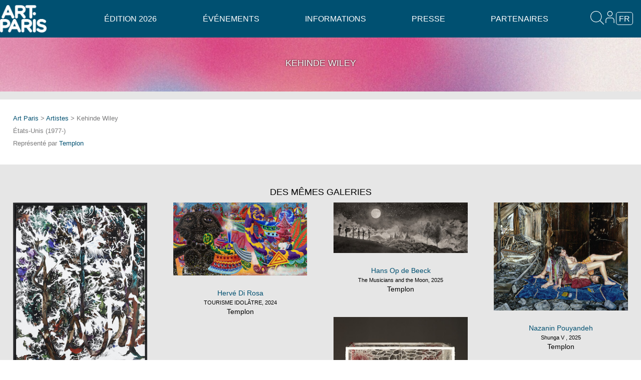

--- FILE ---
content_type: text/html; charset=UTF-8
request_url: https://artparis.fr/fr/artist/16327
body_size: 8041
content:

<!DOCTYPE html><html class="no-js" lang="en" >

<head>
	<meta charset="utf-8">
	 	 <title>Art Paris</title>
	<meta name="viewport" content="width=device-width, initial-scale=1.0">
	<meta name="description" content="Art Paris - Grand Palais > 9-12 avril 2026">
	<meta name="robots" content="index,follow,NOODP" />
		 	<link rel="icon" type="image/png" href="/static/images/favicon.artparis.png" />
	<link rel="shortcut icon" type="image/png" href="/static/images/favicon.artparis.png" />
	<meta name="viewport" content="width=device-width, user-scalable=no" />
	<meta property="og:description" content=""/>
<meta property="og:title" content="Kehinde Wiley -  Art Paris - Grand Palais &gt; 9-12 avril 2026 "/>
<meta property="og:site_name" content="Art Paris"/>
<meta property="og:url" content="http://artparis.fr/fr/artist/16327"/>
<meta property="og:type" content="article"/>
<meta property="description" content="Art Paris - Grand Palais &gt; 9-12 avril 2026"/>
<meta property="og:image" content="https://www.artparis.com/services/artwork/img?size=800&amp;media_key=GP99cb4a"/>
	
	<link href="/static/css//bundle_artparis.css?ver=4.1" media="all" rel="stylesheet" type="text/css" />		<script type="text/javascript">
    //<![CDATA[
    JSCLASS_PATH = '/static/js/ext/jsclass';
userlang = 'fr';
fair = 'artparis';
apCacheBust = '13.5';
AP = {
	Model : {},
	GalleristZone: {},
	URLs : {
		galleristIndex: '/fr/gallerist',
		lockApplication: '/fr/gallerist/lock',
		lockCatalog: '/fr/gallerist/lockcatalog',
		lockBadges: '/fr/gallerist/lockbadges'
	}
};    //]]>
</script>
<script type="text/javascript" src="/static/js/ext/jsclass/loader-browser.js?ver=13.5"></script>
<script type="text/javascript" src="/static/js/manifest.js?ver=13.5"></script>	<script type="text/javascript">
function whenJSClassLoaded() {
$(function() {
	new AP.Artistpage().init({
		layout_options : {
	loggedUser: '',
	loggedUserType: '',
	login_url: '/fr/user/login',
	logout_url: '/fr/user/logout',
	requested_page_needed_login: false,
	userspace_entrypoint_urls: {
		user: '/fr/admin/gallerist/index',
		gallerist: '/fr/gallerist',
		vip: '/fr/vip_access',
		friend: '/fr/friend_access',
		press: '/fr/images_presse'
	},
	url_after_login: '',
	newsletter_subscription_url: '/fr/newsletter/subscribe',
	enable_content_editor: false,
	search_widget: {
		$searchField: $('#globalsearchfield'),
		search_url: '/services/misc/globalsearch',
		unlimited_resultspage_url: '/fr/search_results',
		link_to_artworkImage_URLPattern: '/services/artwork/img?size=_size_&media_key=_media_key_',
		link_to_artwork_URLPattern: '/fr/artwork/_media_key_',
		link_to_artist_URLPattern: '/fr/artist/_id_',
		link_to_gallerist_URLPattern: '/fr/gallery/_id_'
	}
}
	});
});
}
JS.require('AP.NavigationParameters','AP.Artistpage', function() {
	whenJSClassLoaded();
	//sometimes things here ...
});
</script>
	
<!-- 	<link href="/static/css//bundle_artparis.css?ver=4.1" media="all" rel="stylesheet" type="text/css" />
<link href="/static/css/ext/ndk.css?v=7.9" media="all" rel="stylesheet" type="text/css" /> -->
	<link href="/static/css//bundle_artparis.css?ver=4.1" media="all" rel="stylesheet" type="text/css" />
<link href="/static/css/ext/ndk.css?v=7.9" media="all" rel="stylesheet" type="text/css" />
<link href="/static/css/ext/font-awesome.min.css" media="all" rel="stylesheet" type="text/css" />	
	<script type="text/javascript">userlang='fr'</script>
	
	<script>
	  (function(i,s,o,g,r,a,m){i['GoogleAnalyticsObject']=r;i[r]=i[r]||function(){
	  (i[r].q=i[r].q||[]).push(arguments)},i[r].l=1*new Date();a=s.createElement(o),
	  m=s.getElementsByTagName(o)[0];a.async=1;a.src=g;m.parentNode.insertBefore(a,m)
	  })(window,document,'script','//www.google-analytics.com/analytics.js','ga');

	  ga('create', 'UA-7006232-6', 'auto');//'artparis.fr');
	  ga('send', 'pageview');
	
	</script>

<script>
var sharing_name_global = "Art Paris - Grand Palais > 9-12 avril 2026 ";
var default_parallax_img = 'https://www.artparis.com/services/artwork/img?size=1600&media_key=EeLa758F';
</script>


</head>

<body class="artparis  lazy-fade-in0 ndk-lazy-effect0 hasBgVideo">
			<div class="modal-overlay">	</div>
	<div class="modal">
		<div class="modal-content">
			<div class="modal-title"></div>
			<a class="close-modal" title="Close"></a>
			<div class="slider mightyslider_modern_skin">
				<div class="frame">
					<div class="slide_element"></div>
				</div>
			</div>
		</div>
	</div>
	
	
	<!-- Container général -->
	<div class="container">
		<div class="mp-pusher" id="mp-pusher">
			<div id="header-section" class="clear clearfix">
				<div class="larger row header-row">
					<div class="top-logo">
						<a href="/fr"><img loading="lazy" class="footer-map" src="/static/images/header_logo.png?v=7.9"/></a>
						<div class="top-address">Grand Palais</div>
					</div>
					
					
<!-- Menu Horizontal -->
<nav id="mp-menu-h" class="mp-menu horizontal-menu" >
    <div class="mp-level">
        <ul class="mp-menu-ul-back">
            <!-- <li>
                <a id="small_apaf_logo" href="/fr">Accueil</a>
            </li> -->
            
            
                            <li class="icon icon-arrow-left has-subs">
                                        <a href="homepage">Édition 2026</a>
                                        
                    <div class="mp-level">
                        <!-- <h2 class="icon icon-display">Édition 2026</h2>
                        <a class="mp-back" href="#">Retour</a> -->
            <ul class="mp-menu-ul">                            <li><a href="/fr/edition" >Présentation</a></li>
                                        <li><a href="/fr/exhibitors" >Exposants</a></li>
                                        <li><a href="/fr/artists" >Artistes</a></li>
                                        <li><a href="/fr/artworks" >Œuvres</a></li>
                                        <li><a href="/fr/french_scene" >Babel - scène française</a></li>
                                        <li><a href="/fr/guest_of_honour" >La réparation</a></li>
                                        <li><a href="/fr/promises" >Promesses</a></li>
                                        <li><a href="/fr/soloshow" >Solo Show</a></li>
                                        <li><a href="/fr/french_design_art_edition" >French Design Art Edition</a></li>
                                        <li><a href="/fr/special_projects3" >Écoconception</a></li>
            </ul>                    </div>
                                    </li>
                            <li class="icon icon-arrow-left has-subs">
                                        <a href="#">Événements</a>
                                        
                    <div class="mp-level">
                        <!-- <h2 class="icon icon-display">Événements</h2>
                        <a class="mp-back" href="#">Retour</a> -->
            <ul class="mp-menu-ul">                            <li><a href="/fr/bnp_prize" >Prix BNP Paribas Banque Privée</a></li>
                                        <li><a href="/fr/her_art_prize" >Prix Her Art</a></li>
                                        <li><a href="/fr/paris_collections" >Fonds d'art contemporain - Paris Collections</a></li>
            </ul>                    </div>
                                    </li>
                            <li class="icon icon-arrow-left has-subs">
                                        <a href="#">Informations</a>
                                        
                    <div class="mp-level">
                        <!-- <h2 class="icon icon-display">Informations</h2>
                        <a class="mp-back" href="#">Retour</a> -->
            <ul class="mp-menu-ul">                            <li><a href="/fr/contact" >Contacts</a></li>
                                        <li><a href="/fr/access" >Accès</a></li>
                                        <li><a href="/fr/hotels" >Hôtels</a></li>
                                        <li><a href="/fr/travel" >Partenaires voyage</a></li>
            </ul>                    </div>
                                    </li>
                            <li class="icon icon-arrow-left has-subs">
                                        <a href="#">Presse</a>
                                        
                    <div class="mp-level">
                        <!-- <h2 class="icon icon-display">Presse</h2>
                        <a class="mp-back" href="#">Retour</a> -->
            <ul class="mp-menu-ul">                            <li><a href="/fr/press" >Espace presse</a></li>
                                        <li><a href="/fr/press_book" >Revue de presse</a></li>
            </ul>                    </div>
                                    </li>
                            <li class="icon icon-arrow-left has-subs">
                                        <a href="#">Partenaires</a>
                                        
                    <div class="mp-level">
                        <!-- <h2 class="icon icon-display">Partenaires</h2>
                        <a class="mp-back" href="#">Retour</a> -->
            <ul class="mp-menu-ul">                            <li><a href="/fr/become_partner" >Devenez partenaire</a></li>
                                        <li><a href="/fr/special_projects2" >BNP Paribas Banque Privée</a></li>
                                        <li><a href="/fr/official_partners" >Partenaires 2026</a></li>
                                        <li><a href="/fr/media_partners" >Partenaires médias 2026</a></li>
            </ul>                    </div>
                                    </li>
                        <!-- <li class="menu-newsletter-mob">
                            <div class="row collapse">
                                <div class="small-9 columns">
                                    <input type="text" class="false_email_subscribe_newsletter" data-placeholder="restez informés" data-alt-placeholder="Entrez votre email" placeholder="restez informés">
                                </div>
                                <div class="small-3 columns right">
                                        <span class="false_button_subscribe_newsletter postfix">OK</span>
                                </div>
                            </div>
                    </li> -->
                    </ul>
    </div>
</nav> 
<!-- /mp-menu -->										
					<div class="search-top">
						<i class="fa fa-search header-icon search_toggler"></i>
					</div>
					
					<div class="top-user">
						<span><a class="toggler-a" href="#"><i class="fa fa-user header-icon"></i></a></span>
						<div class="mp-level user-sub-menu">
							<ul class="mp-menu-ul">
								<li><a href="/fr/authentication">Espace exposant</a>
								<li><a href="/fr/vip_access" >Espace VIP</a>
								<li><a href="/fr/invitation/display/0/0">Espace invité</a>
							</ul>
						</div>
					</div>
					
					<div id="language_selector" class="language_selector">
	<span class="language-toggler">fr</span>
	<div class="mp-level language-sub-menu">
	<ul class="mp-menu-ul">
		<li><a class="active">FR</a></li>
		<li><a  href="/en/artist/16327">EN</a></li>
		</ul>
	</div>
</div>
					
					
					<span class="burger-toggle pull-right" data-target="#cbp-hrmenu-overlay"><i class=" fa fa-bars"></i></span>
				</div>
				<div class="recherche togglable-search">
					<input id="globalsearchfield" type="search" maxlength="16" placeholder="RECHERCHER">
				</div>
			</div>
			
			<!-- Menu mobile -->
				<div id="cbp-hrmenu-overlay" class=" nav-overlay">
					<!-- <span class="burger-toggle pull-right" data-target="#cbp-hrmenu-overlay"><i class=" fa fa-close"></i></span> -->
				<nav id="cbp-hrmenu" class="fixedMenu">
					
					
					<div class="top-links visible-xs">
						<ul class="clearfix clear">
												</ul>
					</div>
					<ul class="clearfix clear ">
						
						
													<li class="menu-li">
								<a href="/fr" class="hide-for-medium hide-for-small mobile-menu-has-subs">Édition 2026 <i class="toggle-sub-menu">v</i></a>
														<div class="cbp-hrsub">
									<div class="cbp-hrsub-inner">
																<div>
					
					<ul>
									<li><a href="/fr/edition" >Présentation</a></li></ul></div>
															<div>
					
					<ul>
									<li><a href="/fr/exhibitors" >Exposants</a></li></ul></div>
															<div>
					
					<ul>
									<li><a href="/fr/artists" >Artistes</a></li></ul></div>
															<div>
					
					<ul>
									<li><a href="/fr/artworks" >Œuvres</a></li></ul></div>
															<div>
					
					<ul>
									<li><a href="/fr/french_scene" >Babel - scène française</a></li></ul></div>
															<div>
					
					<ul>
									<li><a href="/fr/guest_of_honour" >La réparation</a></li></ul></div>
															<div>
					
					<ul>
									<li><a href="/fr/promises" >Promesses</a></li></ul></div>
															<div>
					
					<ul>
									<li><a href="/fr/soloshow" >Solo Show</a></li></ul></div>
															<div>
					
					<ul>
									<li><a href="/fr/french_design_art_edition" >French Design Art Edition</a></li></ul></div>
															<div>
					
					<ul>
									<li><a href="/fr/special_projects3" >Écoconception</a></li></ul></div>
													</div>
							</div>
											</li>
												<li class="menu-li">
								<a href="/fr/bnp_prize" class="hide-for-medium hide-for-small mobile-menu-has-subs">Événements <i class="toggle-sub-menu">v</i></a>
														<div class="cbp-hrsub">
									<div class="cbp-hrsub-inner">
																<div>
					
					<ul>
									<li><a href="/fr/bnp_prize" >Prix BNP Paribas Banque Privée</a></li></ul></div>
															<div>
					
					<ul>
									<li><a href="/fr/her_art_prize" >Prix Her Art</a></li></ul></div>
															<div>
					
					<ul>
									<li><a href="/fr/paris_collections" >Fonds d'art contemporain - Paris Collections</a></li></ul></div>
													</div>
							</div>
											</li>
												<li class="menu-li">
								<a href="/fr/contact" class="hide-for-medium hide-for-small mobile-menu-has-subs">Informations <i class="toggle-sub-menu">v</i></a>
														<div class="cbp-hrsub">
									<div class="cbp-hrsub-inner">
																<div>
					
					<ul>
									<li><a href="/fr/contact" >Contacts</a></li></ul></div>
															<div>
					
					<ul>
									<li><a href="/fr/access" >Accès</a></li></ul></div>
															<div>
					
					<ul>
									<li><a href="/fr/hotels" >Hôtels</a></li></ul></div>
															<div>
					
					<ul>
									<li><a href="/fr/travel" >Partenaires voyage</a></li></ul></div>
													</div>
							</div>
											</li>
												<li class="menu-li">
								<a href="/fr/press" class="hide-for-medium hide-for-small mobile-menu-has-subs">Presse <i class="toggle-sub-menu">v</i></a>
														<div class="cbp-hrsub">
									<div class="cbp-hrsub-inner">
																<div>
					
					<ul>
									<li><a href="/fr/press" >Espace presse</a></li></ul></div>
															<div>
					
					<ul>
									<li><a href="/fr/press_book" >Revue de presse</a></li></ul></div>
													</div>
							</div>
											</li>
												<li class="menu-li">
								<a href="/fr/become_partner" class="hide-for-medium hide-for-small mobile-menu-has-subs">Partenaires <i class="toggle-sub-menu">v</i></a>
														<div class="cbp-hrsub">
									<div class="cbp-hrsub-inner">
																<div>
					
					<ul>
									<li><a href="/fr/become_partner" >Devenez partenaire</a></li></ul></div>
															<div>
					
					<ul>
									<li><a href="/fr/special_projects2" >BNP Paribas Banque Privée</a></li></ul></div>
															<div>
					
					<ul>
									<li><a href="/fr/official_partners" >Partenaires 2026</a></li></ul></div>
															<div>
					
					<ul>
									<li><a href="/fr/media_partners" >Partenaires médias 2026</a></li></ul></div>
													</div>
							</div>
											</li>
											
					
						<!-- <li class="menu-newsletter">
								<div class="row collapse">
									<div class="small-9 columns">
										<input type="text" class="false_email_subscribe_newsletter" data-placeholder="restez informés" data-alt-placeholder="Entrez votre email" placeholder="restez informés">
									</div>
									<div class="small-3 columns right">
											<span class="false_button_subscribe_newsletter postfix">OK</span>
									</div>
								</div>
						</li> -->
						
						
					</ul>
					<ul class="menu-tools clear clearfix flex">
						<!-- <li class="menuitem_favorites">
							<a href="/fr/my_favorites" class="link_to_my_favorites"></a>
							<div class="counter"></div>
						</li> -->
											</ul>
											<ul class="menu-tools clear clearfix flex">
							<li class="ticket_office">
								<a style="width:auto" class="label leasing_link" href="/fr/leasing">Simulateur Leasing</a>
							</li>
						</ul>
										<div class="social-sharing footer-social menu-social">
						<ul class="flex">
						<li><a class="instagram"  target="_blank" href="https://www.instagram.com/artparisartfair/"></a></li>
						<li><a class="facebook" target="_blank" href="https://www.facebook.com/ArtParisArtFair/"></a></li>
						<li><a class="linkedin"  target="_blank" href="https://www.linkedin.com/company/artparis"></a></li>
						<li><a class="youtube"  target="_blank" href="https://www.youtube.com/@art_paris"></a></li>
						<!-- <li><a class="twitter"  target="_blank" href="https://twitter.com/ArtParisArtFair"></a></li> -->
						</ul>
					</div>
				</nav>
				</div>
		
			<!-- Menu Latéral -->
			<nav id="mp-menu" class="mp-menu" >
				<div class="mp-level" data-level="1"></div>
			</nav> 
			<!-- /mp-menu -->

			<div id="scroller" class="scroller"><!-- Container décalé par le menu latéral -->
				<div class="scroller-inner">
					<div class="content clearfix">
						


<div class="page-content-head-2 grey">
	<div class="row">
		<div class="large-12 columns titre parallax parallaxHeight_25 js_parallax">
			<h5 class="uppercaseIt">KEHINDE WILEY</h5>
			<div id="artist_sharing" class="sharing_container" entity_type="favorites_artists" entity_id="16327" entity_name="Kehinde Wiley" socialsharestatus="Kehinde Wiley -  Art Paris - Grand Palais &gt; 9-12 avril 2026  - http://artparis.fr/fr/artist/16327"></div>
		</div>
	</div>
</div>

<div class="larger row">
	<div class="large-12 columns">
		<ul class="artiste">
			<li class="artiste"><a href="/">Art Paris</a> &gt; <a href="/fr/artists">Artistes</a> &gt; Kehinde Wiley</li>
			<li class="artiste">États-Unis (1977-)</li>
			<li class="artiste">Représenté par <a href="/fr/gallery/47">Templon</a></li>
		</ul>
	</div>
</div>

<script> if ('undefined' == typeof artworks_slides) artworks_slides = {}; artworks_slides.artist = [];</script><div class="larger row use_masonry">
</div>



<div class="page-container grey">

	<div class="row">
		<div class="large-12 columns titre">
			<h5>DES MÊMES GALERIES</h5>
		</div>
	</div>

	<script> if ('undefined' == typeof artworks_slides) artworks_slides = {}; artworks_slides.same_galleries = [{artwork_id:88012,gallerist_id:'47',media_key:'QQiabbb6',cover:'https://artparis.fr/services/Artwork/img?size=1200&media_key=QQiabbb6',viewport:'fit',leasing_open:1,photocredit:'Laurent Edeline',show_sharing:true,title:'Trees - Apocalypse , 2025',artist:'Abdelkader Benchamma',technic:'Technique mixte',free_technic:'Encre sur toile',dimensions:'120 x 90 cm',gallery:'Templon',viewable_in_a_room:false,meta_sell_online:'',meta_sell_real_price:'',meta_skip_real_price:'1'},{artwork_id:88014,gallerist_id:'47',media_key:'QpT8fcb2',cover:'https://artparis.fr/services/Artwork/img?size=1200&media_key=QpT8fcb2',viewport:'fit',leasing_open:1,photocredit:'Tanguy Beurdeley',show_sharing:true,title:'TOURISME IDOLÂTRE, 2024',artist:'Hervé Di Rosa',technic:'Peinture',free_technic:'Acrylique sur toile',dimensions:'110 x 207 cm',gallery:'Templon',viewable_in_a_room:true,cm_width:207,px_width:1102,px_height:599,meta_sell_online:'',meta_sell_real_price:'',meta_skip_real_price:'1'},{artwork_id:88017,gallerist_id:'47',media_key:'HRfacebI',cover:'https://artparis.fr/services/Artwork/img?size=1200&media_key=HRfacebI',viewport:'fit',leasing_open:1,photocredit:'Atelier de l\'artiste',show_sharing:true,title:'The Musicians and the Moon, 2025',artist:'Hans Op de Beeck',technic:'Dessin',free_technic:'Aquarelle sur papier Arches',dimensions:'290 x 130 cm',gallery:'Templon',viewable_in_a_room:true,cm_width:130,px_width:2953,px_height:1105,meta_sell_online:'',meta_sell_real_price:'',meta_skip_real_price:'1'},{artwork_id:88023,gallerist_id:'47',media_key:'jyp120cB',cover:'https://artparis.fr/services/Artwork/img?size=1200&media_key=jyp120cB',viewport:'fit',leasing_open:1,photocredit:'FRANCOIS SEJOURNE',show_sharing:true,title:'Shunga V , 2025',artist:'Nazanin Pouyandeh',technic:'Peinture, Huile sur toile',dimensions:'130 x 162 cm',gallery:'Templon',viewable_in_a_room:true,cm_width:162,px_width:2943,px_height:2362,meta_sell_online:'',meta_sell_real_price:'',meta_skip_real_price:'1'},{artwork_id:88034,gallerist_id:'47',media_key:'O3Lc21cI',cover:'https://artparis.fr/services/Artwork/img?size=1200&media_key=O3Lc21cI',viewport:'fit',leasing_open:1,photocredit:'Atelier de l\'artiste',show_sharing:true,title:'Inside Memory, 2025',artist:'Chiharu Shiota',technic:'Sculpture',dimensions:'120 x 80 x 45 cm',gallery:'Templon',viewable_in_a_room:false,meta_sell_online:'',meta_sell_real_price:'',meta_skip_real_price:'1'}];</script>
	<div class="larger row use_masonry">
<div class="small-12 medium-3 large-3 left columns artwork_bloc" style="" ><a lightboxslidesvar="artworks_slides.same_galleries" media_key="QQiabbb6"><img loading="lazy"  alt="Abdelkader Benchamma, Trees - Apocalypse , 2025" src="/services/Artwork/img?size=280w&media_key=QQiabbb6"  width="280" height="370" /></a><ul class="titre-oeuvres no-bullet centre"><li><a class="link_to_artist_page" href="/fr/artist/80546">Abdelkader Benchamma</a></li><li class="artwork_title show-for-medium-up">Trees - Apocalypse , 2025</li><li class="artwork_price show-for-medium-up"></li><li class="galerie">
	<a  class="link_to_gallerist_page" href="/fr/gallery/47">Templon</a>
</li></ul></div><div class="small-12 medium-3 large-3 left columns artwork_bloc" style="" ><a lightboxslidesvar="artworks_slides.same_galleries" media_key="QpT8fcb2"><img loading="lazy"  alt="Hervé Di Rosa, TOURISME IDOLÂTRE, 2024" src="/services/Artwork/img?size=280w&media_key=QpT8fcb2"  width="280" height="152" /></a><ul class="titre-oeuvres no-bullet centre"><li><a class="link_to_artist_page" href="/fr/artist/106935">Hervé Di Rosa</a></li><li class="artwork_title show-for-medium-up">TOURISME IDOLÂTRE, 2024</li><li class="artwork_price show-for-medium-up"></li><li class="galerie">
	<a  class="link_to_gallerist_page" href="/fr/gallery/47">Templon</a>
</li></ul></div><div class="small-12 medium-3 large-3 left columns artwork_bloc" style="" ><a lightboxslidesvar="artworks_slides.same_galleries" media_key="HRfacebI"><img loading="lazy"  alt="Hans Op de Beeck, The Musicians and the Moon, 2025" src="/services/Artwork/img?size=280w&media_key=HRfacebI"  width="280" height="104" /></a><ul class="titre-oeuvres no-bullet centre"><li><a class="link_to_artist_page" href="/fr/artist/113904">Hans Op de Beeck</a></li><li class="artwork_title show-for-medium-up">The Musicians and the Moon, 2025</li><li class="artwork_price show-for-medium-up"></li><li class="galerie">
	<a  class="link_to_gallerist_page" href="/fr/gallery/47">Templon</a>
</li></ul></div><div class="small-12 medium-3 large-3 left columns artwork_bloc" style="" ><a lightboxslidesvar="artworks_slides.same_galleries" media_key="jyp120cB"><img loading="lazy"  alt="Nazanin Pouyandeh, Shunga V , 2025" src="/services/Artwork/img?size=280w&media_key=jyp120cB"  width="280" height="224" /></a><ul class="titre-oeuvres no-bullet centre"><li><a class="link_to_artist_page" href="/fr/artist/68573">Nazanin Pouyandeh</a></li><li class="artwork_title show-for-medium-up">Shunga V , 2025</li><li class="artwork_price show-for-medium-up"></li><li class="galerie">
	<a  class="link_to_gallerist_page" href="/fr/gallery/47">Templon</a>
</li></ul></div><div class="small-12 medium-3 large-3 left columns artwork_bloc" style="" ><a lightboxslidesvar="artworks_slides.same_galleries" media_key="O3Lc21cI"><img loading="lazy"  alt="Chiharu Shiota, Inside Memory, 2025" src="/services/Artwork/img?size=280w&media_key=O3Lc21cI"  width="280" height="420" /></a><ul class="titre-oeuvres no-bullet centre"><li><a class="link_to_artist_page" href="/fr/artist/97266">Chiharu Shiota</a></li><li class="artwork_title show-for-medium-up">Inside Memory, 2025</li><li class="artwork_price show-for-medium-up"></li><li class="galerie">
	<a  class="link_to_gallerist_page" href="/fr/gallery/47">Templon</a>
</li></ul></div>	</div><!-- /.row -->
	
</div><!-- /.page-container -->						<div  class="larger index_row clear clearfix newsletter-row">
<div class="parallax parallaxHeight_25 js_parallax">
    <h4><em>Inscrivez-vous à la newsletter d’Art Paris</em></h4>
    <span class="newsletter-toggle"><i class="fa fa-envelope"></i></span>
    <div class="row collapse newsletter-container" style="display:none">
        <div class="newsletter-parallax-block">
            <div class="small-3 columns newsletter_input">
                <select type="select" name="civilite" class="false_civilite_subscribe_newsletter">
                    <option value="Mme">Mme</option>
                    <option value="Mr">Mr</option>
                    <option value="Mx">Mx</option>
                </select>
            </div>
            <div class="small-4 columns newsletter_input">
                <input type="text" class="false_firstname_subscribe_newsletter" data-placeholder="Prénom" data-alt-placeholder="Prénom" placeholder="Prénom"/>
            </div>
            <div class="small-5 columns newsletter_input">
                <input type="text" class="false_lastname_subscribe_newsletter" data-placeholder="Nom" data-alt-placeholder="Nom" placeholder="Nom"/>
            </div>
            <div class="small-9 columns newsletter_input">
                <input type="email" class="false_email_subscribe_newsletter" data-placeholder="Entrez votre email" data-alt-placeholder="Entrez votre e-mail" placeholder="E-mail">
            </div>
            <div class="small-3 columns right newsletter_input">
                    <span class="false_button_subscribe_newsletter postfix">OK</span>
            </div>
        </div>
    </div>
</div>
</div>							
						<footer class="clearfix">
							<div class="footer-container alt_row parallax">
								<div class="inner-container">
									<div class="larger row">
										<div class="small-12 large-4 columns">
											<div id="editable-markdown-foot01"><p align="justify"><b>Art Paris 2026</b>

<br>
<br>Grand Palais
<br>7 avenue Winston Churchill
<br>75008 Paris</p>
</div>
																					</div>
										<div class="small-12 large-4 columns">
											<div id="editable-markdown-foot02"><p align="justify"><u>Horaires</u>
<br>Jeudi 9 avril : 12:00 - 20:00
<br>Vendredi 10 avril : 12:00 - 20:00
<br>Samedi 11 avril : 12:00 - 20:00
<br>Dimanche 12 avril : 12h - 19:00</p>
</div>
										</div>
										<div class="small-12 large-4 columns">
											<div id="editable-markdown-foot03"><p align="justify"><a href="https://www.artparis.com/fr/authentication" style="color: white; text-transform: none;">Espace exposant</a>
<br><a href="https://www.artparis.com/fr/invitation/display/0/0" style="color: white; text-transform: none;">Invitation</a>
<br><a href="https://www.artparis.com/fr/press" style="color: white; text-transform: none;">Espace presse</a></p>
</div>
										</div>
									</div>
									<div class="larger row">
										<div class="small-12 large-12 columns">
											<div class="social-sharing footer-social">
												<ul class="flex">
												<li><a class="instagram"  target="_blank" href="https://www.instagram.com/artparisartfair/"></a></li>
												<li><a class="facebook" target="_blank" href="https://www.facebook.com/ArtParisArtFair/"></a></li>
												<li><a class="linkedin"  target="_blank" href="https://www.linkedin.com/company/artparis"></a></li>
												<li><a class="youtube"  target="_blank" href="https://www.youtube.com/@art_paris"></a></li>
												</ul>
											</div>
										</div>
										<div class="small-12 large-12 columns">
											<div id="editable-markdown-foot04"><p>©2026 Art Paris. Tous droits réservés</p>
</div>
										</div>
									</div>
								</div>
							</div><!-- /.footer-container -->
						</footer>

					</div><!-- /.content clearfix -->
				</div><!-- /scroller-inner -->
			</div><!-- /scroller -->
		</div><!-- /mp-pusher -->
	</div><!-- /container -->
	
	<script>
	window.axeptioSettings = {
	  clientId: "638f4b5b6225754a8d9f2b3a",
	};
	 
	(function(d, s) {
	  var t = d.getElementsByTagName(s)[0], e = d.createElement(s);
	  e.async = true; e.src = "//static.axept.io/sdk.js";
	  t.parentNode.insertBefore(e, t);
	})(document, "script");
	</script>
	<!-- Global site tag (gtag.js) - Google Analytics -->
	<script async src="https://www.googletagmanager.com/gtag/js?id=G-LV3BB7NVS3"></script>

	<script>
	  window.dataLayer = window.dataLayer || [];
		function gtag(){dataLayer.push(arguments);}
		gtag('js', new Date());
	  
		gtag('config', 'G-LV3BB7NVS3');

	  
/*
	  $(document).on('click', "[href='https://ticket.anixy.com/apaf18/public']", function(){
	  	ga('send', {
	  	  hitType: 'event',
	  	  eventCategory: 'clic_bouton',
	  	  eventAction: 'clic',
	  	  eventLabel: 'clic_bouton_ticket',
	  	  eventValue: '1'
	  	});
	    })
*/
	  	
	  // function deviceOrientation() {
		// 	var body = document.body;
		// 	body.classList = '';
		// 	switch(window.orientation) {
		// 	  case 90:
		// 		body.classList.add('rotation90');
		// 		break;
		// 	  case -90:
		// 		body.classList.add('rotation-90');
		// 		break;
		// 	  default:
		// 		body.classList.add('portrait');
		// 		break;
		// 	}
		//   }
		//   window.addEventListener('orientationchange', deviceOrientation);
		//   deviceOrientation();
	  
	</script>
	
	<div class="lds-roller"><div></div><div></div><div></div><div></div><div></div><div></div><div></div><div></div></div>
	
	<script id="leasing-controls-tpl" type="text/x-mustache">
    <div id="leasing-calculator-controls">
    <div class=" clear clearfix">{{{leasign_text_editable}}}</div>
        <label>Exemple de prix en €</label>
        <input min="1000" type="number"  value="{{amount}}" class="leasing_amount_input" name="leasing_amount"/>
        <label>Durée de la location en mois</label>
        <div class="mensualities-button">
            {{#mensualities}}
            <span data-value="{{name}}" class="mensuality-button {{class}}">{{name}}</span>
            {{/mensualities}}
        </div>
    </div>
    <div id="leasing-calculator-results"></div>
</script>

<script id="leasing-tpl" type="text/x-mustache">
    <div class="calculator">
        <div class="calculator-result">
            <div class="mensuality result-row">
                <span class="result-label">Mensualités <i class="fa fa-question infos-tootltip" data-tooltip title="Montant hors taxe qui vous sera débité chaque mois et que vous pourrez déduire de votre résultat imposable."></i> :  </span>
                <span class="result">{{mensuality}}€</span>
            </div>
            <div class="eco-impot result-row">
                <span class="result-label">Économie d’impôt <i class="fa fa-question infos-tootltip" data-tooltip title="Fiscalement, les loyers sont déductibles du résultat imposable."></i> :  </span>
                <span class="result">{{ecoimpots}}€</span>
            </div>
            <div class="tottal-cost result-row">
                <span class="result-label">Coût global <i class="fa fa-question infos-tootltip" data-tooltip title="Coût de l’ensemble des mensualités et la valeur résiduelle auquel est soustrait l’économie d’impôt."></i> :  </span>
                <span class="result">{{total}}€</span>
            </div>
        </div>
        <div class="leasign2msg button">
            RECEVEZ VOTRE SIMULATION            <br><span class="btn-sub">Votre contact :
                <br>collectorinvest@artparis.com</span>
        </div>
        <div>{{{leasign_text_editable}}}</div>
    </div>
</script>
<script id="leasing-msg" type="text/x-mustache">
Bonjour, <br />Je suis intéressé par cette œuvre et souhaiterais éventuellement l’acquérir en leasing via ma société.<br /> Pourriez-vous me recontacter pour obtenir plus d’informations ? <br />Merci d’avance !<br/><br/>

- Montant en € : {{amount}}€<br/>
- Durée de la location en mois : {{duration}}<br/>
- Mensualités : {{mensuality}}€<br/>
- Économie d’impôt : {{ecoimpots}}€<br/>
- Coût global : {{total}}€<br/>
</script>

<style>
    .calculator-result {
        border: 2px solid var(--lightgrey);
        padding: 1rem;
    }
    .mensualities-button {
        display: flex;
        flex-direction: row;
        gap: 5px;
        flex-wrap: nowrap;
        align-content: center;
        justify-content: flex-start;
        align-items: center;
    }
    span.mensuality-button {
        padding: 1rem;
        font-size: 1rem;
        background: var(--lightgrey);
    }
    span.mensuality-button.selected {
        background: var(--dominente1);
        color: var(--white);
    }
    .result-row {
        display: flex;
        padding: 0.5rem 0 0 0;
        font-size: 1.3rem;
        flex-direction: row;
        align-content: space-between;
        justify-content: space-between;
        align-items: center;
        margin: 0.5rem 0;
        border-bottom: 1px dashed var(--lightgrey);
    }
    .tooltip{
        z-index: 99999
    }
    .infos-tootltip {
        border: 1px solid;
        width: 1rem;
        height: 1rem;
        text-align: center;
        border-radius: 50%;
        color: var(--white);
        background: var(--dominente1);
        font-weight: lighter;
    }
    #contactform > .contactform_panel.contactform_leasign > form #contactform_message{
        height:14rem
    }
    .btn-sub {
        text-transform: none;
        clear: both;
        color: var(--white);
        font-size: 1em;
        word-wrap: normal;
    }
    body.artparis 
         .leasign2msg.button {
        padding: 1rem;
        max-width: 20rem;
    }
    .leasign2msg .btn-sub {
        font-size: 0.8em;
    }
    input.leasing_amount_input {
        width: auto;
    }
    .editable-leasign{
        z-index:9999
    }
   
</style>
<div style="display:none" id="editable-markdown-lea001" class="columns clear clearfix editable-leasign"><p>Leasign text</p>
</div><div style="display:none" id="editable-markdown-lea002" class="columns clear clearfix editable-leasign"><p>Leasign text</p>
</div></body>
</html>

--- FILE ---
content_type: application/javascript
request_url: https://artparis.fr/static/js/ext/jsclass/comparable.js?ver=13.5
body_size: 257
content:
JS.Comparable = new JS.Module('Comparable', {
  extend: {
    ClassMethods: new JS.Module({
      compare: function(one, another) {
        return one.compareTo(another);
      }
    }),
    
    included: function(base) {
      base.extend(this.ClassMethods);
    }
  },
  
  lt: function(other) {
    return this.compareTo(other) < 0;
  },
  
  lte: function(other) {
    return this.compareTo(other) < 1;
  },
  
  gt: function(other) {
    return this.compareTo(other) > 0;
  },
  
  gte: function(other) {
    return this.compareTo(other) > -1;
  },
  
  eq: function(other) {
    return this.compareTo(other) === 0;
  },
  
  between: function(a, b) {
    return this.gte(a) && this.lte(b);
  }
});

--- FILE ---
content_type: application/javascript
request_url: https://artparis.fr/static/js/public_gui/Modal.js?ver=13.5
body_size: 880
content:
AP.Modal = new JS.Class({

	$element : null,
	$cancelButton: null,
	$confirmButton: null,

	options: null,

	extend : {
		options_default : {
			$appendTo: null,
			title: 'Sans titre',
			cancelButtonText : 'Annuler',
			confirmButtonText : 'Valider',
			optional_action_label : null,
			optional_action_callback : $.noop,
			when_hidden : $.noop,
			autoHide : true // false : the caller must hide the modal by itself
		}
	},

	initialize : function(options) {
		if (null == AP.Modal.options_default.$appendTo) {
			AP.Modal.options_default.$appendTo = $('body'); // can't be set directly because document may not be completely loaded
		}
		if ('undefined' == typeof options) options = {};
		this.options = $.extend({}, AP.Modal.options_default, options);

		var $title =
			$('<div class="ap_modal_title">')
			.append(
				$('<h1>').append($('<span class="title">').text(this.options.title))
			);

		var me = this;
		if (this.options.optional_action_label) {
			$title.append(
				$('<span style="margin-left:20px">').append(
					'OU',
					$('<div class="btn btn-primary" style="margin: 0 0 10px 20px">').text(this.options.optional_action_label).click(function() {
						me.hide();
						me.options.when_hidden();
						me.options.optional_action_callback();
					})
				))
		}

		var $content = $('<div class="ap_modal_content carved">');

		this.$cancelButton = $('<button class="ap_modal_left_button btn btn-inverse">').text(this.options.cancelButtonText);
		this.$confirmButton = $('<button class="ap_modal_right_button btn btn-primary">').text(this.options.confirmButtonText);
		var $buttons = $('<div class="ap_modal_buttons">').append(this.$cancelButton, this.$confirmButton);

		this.$element = $('<div class="ap_modal">').append($title, $content, $buttons);
			
		this.options.$appendTo.append(this.$element);

		return this;
	},

	show : function(options) {
		if ('undefined' == typeof options) options = {};
		options = $.extend({
			shown : $.noop,
			cancelled : $.noop,
			confirmed : $.noop
		}, options);
		var me = this;
		this.$element.slideDown('fast', options.shown);
		this.$cancelButton.click(function() {
			options.cancelled();
			if (me.options.autoHide) me.hide();
		});
		this.$confirmButton.click(function() {
			options.confirmed();
			if (me.options.autoHide) me.hide();
		})
	},

	hide : function(options) {
		var me = this;
		this.$element.slideUp('fast', function() {
			if ('undefined' != typeof options && 'hidden' in options) {
				options.hidden();
			}
			me.destroy();
		});
	},

	destroy : function() {
		this.$element.remove();
		this.$element = null;
	}
});

--- FILE ---
content_type: application/javascript
request_url: https://artparis.fr/static/js/public_gui/SearchWidget.js?ver=13.5
body_size: 2161
content:
AP.SearchWidget = new JS.Class({
	extend : {
		DISABLED_MOUSELEAVE_FOR_DEBUG: false,
		MINLENGTH_FOR_SEARCH: 3,
		SEARCH_STROKE_DELAY: 500,
		MAX_RESULTS: 10,
		options_defaults : {
			$searchField: null,
			search_url: '',
			unlimited_resultspage_url: '',
			link_to_artworkImage_URLPattern: '',
			link_to_artwork_URLPattern: '',
			link_to_artist_URLPattern: '',
			link_to_gallerist_URLPattern: ''
		}
	},

	timer: null,
	searching: false,
	redirecting_location: false,
	selecting_result_with_keyboard: false,

	$results: null,


	initialize: function() {
	},

	init: function(options) {
		var me = this;
		if('undefined' == typeof options) {
			options = {};
		}
		this.options = $.extend(true, {}, AP.SearchWidget.options_defaults, options);
		this.options.$searchField
			.keydown(function(evt) {
				me.keydown(evt);
			})
			.keyup(function(evt) {
				me.keyup(evt);
			});

		this.$results =
			$('<ul id="globalsearch_results">')
			.keydown(function(evt) {
				me.keydown(evt);
			})
			.appendTo('#header-section');
		if (! AP.SearchWidget.DISABLED_MOUSELEAVE_FOR_DEBUG) {
			this.$results.mouseleave(function() {
				$(this).fadeOut();
			});
		}
	},

	// keyboard navigation
	keydown: function(evt) {
		switch (evt.keyCode) {
			case 38 : // up arrow
				this.selectPreviousResult();
				break;
			case 40 : // down arrow
				this.selectNextResult();
				break;
			default:
		}
	},

	keyup: function(evt) {
		this.cancelSearchScheduling();
		var searched = this.options.$searchField.val();
		if (searched.length < AP.SearchWidget.MINLENGTH_FOR_SEARCH) {
			return;
		}
		//console.log(evt);
		switch (evt.keyCode) {
			case 38 : // no break
			case 40 : return; // keyup on array shall not perform search requests ...
			case 13 :
				// "enter" key ?
				this.redirecting_location = true;
				if (this.selecting_result_with_keyboard) {
					// follow link
					this.$results.find('.selected').click();
				} else { 
					// load to a page that will display all results (unlimited)
					window.location.href = this.options.unlimited_resultspage_url+'?searched='+encodeURIComponent(searched);
				}
				return;
			default :
				// will schedule search
		}
		if (this.searching) {
			return;
		}
		this.scheduleSearch(searched);
	},

	selectPreviousResult : function() {
		this.selecting_result_with_keyboard = true;
		var $lis = this.$results.find('li.result');
		var $selected = $lis.filter('.selected');
		if ($selected.length) {
			var i = $lis.index($selected);
			// exploiting a property og $.get to cycle through list (negative indexes)
			var next;
			if (i==0) {
				next = $lis.length - 1;
			} else {
				next = i - 1 -$lis.length;
			}
			$nextSelected = $($lis.get(next));
		} else {
			$nextSelected = $lis.last();
		}
		$selected.removeClass('selected');
		$nextSelected.addClass('selected');
	},

	selectNextResult : function() {
		this.selecting_result_with_keyboard = true;
		var $lis = this.$results.find('li.result');
		var $selected = $lis.filter('.selected');
		if ($selected.length) {
			var i = $lis.index($selected);
			// exploiting a property og $.get to cycle through list (negative indexes)
			$nextSelected = $($lis.get(i+1-$lis.length));
		} else {
			$nextSelected = $lis.first();
		}
		$selected.removeClass('selected');
		$nextSelected.addClass('selected');
	},

	cancelSearchScheduling: function() {
		if (null == this.timer) return;
		window.clearTimeout(this.timer);
		this.timer = null;
	},

	scheduleSearch: function(searched) {
		var me = this;
		this.timer = window.setTimeout(function() {
				me.search(searched);
			},
			AP.SearchWidget.SEARCH_STROKE_DELAY
		);
	},

	search: function(searched) {
		var me = this;
		this.searching = true;
		$.ajax({
			url: me.options.search_url,
			type: 'POST',
			dataType: 'json',
			data : {
				searched: searched
			},
			error: function(jqXHR, textStatus, errorThrown) {
				if ( ! me.redirecting_location) {
					me.showError(errorThrown);
				}
			},
			success: function(data) {
				me.showResults(data);
			},
			complete: function() {
				me.searching = false;
				me.timer = null;
			}
		});
	},

	showError: function(message) {
		this.$results.empty().fadeIn();
		this.$results.append('<li class="error">Loading error ('+message+'), please apologize</li>');
	},

	showNoResult: function(data) {
		this.$results.empty().fadeIn();
		this.$results.append('<li class="no_result">'+(userlang=='fr' ? 'Aucun résultat' : 'No result')+'</li>');
	},

	showResults: function(response) {
		if (!response || 0 == response.data.gallerists.length + response.data.artists.length + response.data.artworks.length) {
			this.showNoResult();
			return;
		}
		var data = response.data;
		this.$results.empty().fadeIn();
		//console.log(data);
		var leftToDisplay = AP.SearchWidget.MAX_RESULTS;
		if (leftToDisplay && data.gallerists.length) {
			var $gallerists = $('<ul class="gallerists">');
			for (var i in data.gallerists) {
				if (0 == leftToDisplay) break;
				this.addGallerist(data.gallerists[i], $gallerists);
				leftToDisplay--;
			}
			this.$results.append($('<li>').append($gallerists));
		}
		if (leftToDisplay && data.artists.length) {
			var $artists = $('<ul class="artists">');
			for (var i in data.artists) {
				if (0 == leftToDisplay) break;
				this.addArtist(data.artists[i], $artists);
				leftToDisplay--;
			}
			this.$results.append($('<li>').append($artists));
		}
		if (leftToDisplay && data.artworks.length) {
			var $artworks = $('<ul class="artworks">');
			for (var i in data.artworks) {
				if (0 == leftToDisplay) break;
				this.addArtwork(data.artworks[i], $artworks);
				leftToDisplay--;
			}
			this.$results.append($('<li>').append($artworks));
		}
		this.$results.find('li li').click(function() {
			var url = $(this).data('url')
			window.location.href = url;
		});
	},

	addGallerist: function(g, $container) {
		$container.append(
			$('<li class="result">').append(
				'<img src="/static/images/icon_gallery.png" />',
				g.gallery_name+' ('+g.cities+')'
			)
			.data('url', this.options.link_to_gallerist_URLPattern.replace('_id_', g.id))
		);
	},

	addArtist: function(a, $container) {
		var text = a.displayname;
		if (a.lifeyears.length) {
			text += ' '+a.lifeyears;
		}
		if (a.countries.length) {
			text += ', '+a.countries;
		}
		$container.append(
			$('<li class="result">').append(
				'<img src="/static/images/icon_artist.png" />',
				text
			)
			.data('url', this.options.link_to_artist_URLPattern.replace('_id_', a.id))
		);
	},

	addArtwork: function(a, $container) {
		var imgURL;
		if (null == a.videolink) {
			imgURL = this.options.link_to_artworkImage_URLPattern.replace(/_media_key_/g, a.media_key).replace('_size_', 120);
		} else {
			imgURL = '/static/images/icon_video.png';
		}
		var $result = $('<li class="result">')
			.data('url', this.options.link_to_artwork_URLPattern.replace('_media_key_', a.media_key))
			.append(
				$('<img src="'+imgURL+'" />'),
				a.artist.displayname+', '+a.title+' ('+a.year+')'
			);
		
		$container.append($result);
	}
})

--- FILE ---
content_type: application/javascript
request_url: https://artparis.fr/static/js/ext/foundation.tooltips.js?ver=13.5
body_size: 2040
content:
// pleasing jsclass
foundation_tooltips = 'defined';

/*jslint unparam: true, browser: true, indent: 2 */

;(function ($, window, document, undefined) {
  'use strict';
  Foundation.libs.tooltips = {
    name : 'tooltips',

    version : '4.3.2',

    settings : {
      selector : '.has-tip',
      additionalInheritableClasses : [],
      tooltipClass : '.tooltip',
      touchCloseText: 'tap to close',
      appendTo: 'body',
      'disable-for-touch': false,
      tipTemplate : function (selector, content) {
        return '<span data-selector="' + selector + '" class="' 
          + Foundation.libs.tooltips.settings.tooltipClass.substring(1) 
          + '">' + content + '<span class="nub"></span></span>';
      }
    },

    cache : {},

    init : function (scope, method, options) {
      Foundation.inherit(this, 'data_options');
      var self = this;

      if (typeof method === 'object') {
        $.extend(true, this.settings, method);
      } else if (typeof options !== 'undefined') {
        $.extend(true, this.settings, options);
      }

      if (typeof method !== 'string') {
        if (Modernizr.touch) {
          $(this.scope)
            .on('click.fndtn.tooltip touchstart.fndtn.tooltip touchend.fndtn.tooltip', 
              '[data-tooltip]', function (e) {
              var settings = $.extend({}, self.settings, self.data_options($(this)));
              if (!settings['disable-for-touch']) {
                e.preventDefault();
                $(settings.tooltipClass).hide();
                self.showOrCreateTip($(this));
              }
            })
            .on('click.fndtn.tooltip touchstart.fndtn.tooltip touchend.fndtn.tooltip', 
              this.settings.tooltipClass, function (e) {
              e.preventDefault();
              $(this).fadeOut(150);
            });
        } else {
          $(this.scope)
            .on('mouseenter.fndtn.tooltip mouseleave.fndtn.tooltip', 
              '[data-tooltip]', function (e) {
              var $this = $(this);

              if (/enter|over/i.test(e.type)) {
                self.showOrCreateTip($this);
              } else if (e.type === 'mouseout' || e.type === 'mouseleave') {
                self.hide($this);
              }
            });
        }

        // $(this.scope).data('fndtn-tooltips', true);
      } else {
        return this[method].call(this, options);
      }

    },

    showOrCreateTip : function ($target) {
      var $tip = this.getTip($target);

      if ($tip && $tip.length > 0) {
        return this.show($target);
      }

      return this.create($target);
    },

    getTip : function ($target) {
      var selector = this.selector($target),
          tip = null;

      if (selector) {
        tip = $('span[data-selector="' + selector + '"]' + this.settings.tooltipClass);
      }

      return (typeof tip === 'object') ? tip : false;
    },

    selector : function ($target) {
      var id = $target.attr('id'),
          dataSelector = $target.attr('data-tooltip') || $target.attr('data-selector');

      if ((id && id.length < 1 || !id) && typeof dataSelector != 'string') {
        dataSelector = 'tooltip' + Math.random().toString(36).substring(7);
        $target.attr('data-selector', dataSelector);
      }

      return (id && id.length > 0) ? id : dataSelector;
    },

    create : function ($target) {
      var $tip = $(this.settings.tipTemplate(this.selector($target), $('<div></div>').html($target.attr('title')).html())),
          classes = this.inheritable_classes($target);

      $tip.addClass(classes).appendTo(this.settings.appendTo);
      if (Modernizr.touch) {
        $tip.append('<span class="tap-to-close">'+this.settings.touchCloseText+'</span>');
      }
      $target.removeAttr('title').attr('title','');
      this.show($target);
    },

    reposition : function (target, tip, classes) {
      var width, nub, nubHeight, nubWidth, column, objPos;

      tip.css('visibility', 'hidden').show();

      width = target.data('width');
      nub = tip.children('.nub');
      nubHeight = this.outerHeight(nub);
      nubWidth = this.outerHeight(nub);

      objPos = function (obj, top, right, bottom, left, width) {
        return obj.css({
          'top' : (top) ? top : 'auto',
          'bottom' : (bottom) ? bottom : 'auto',
          'left' : (left) ? left : 'auto',
          'right' : (right) ? right : 'auto',
          'width' : (width) ? width : 'auto'
        }).end();
      };

      objPos(tip, (target.offset().top + this.outerHeight(target) + 10), 'auto', 'auto', target.offset().left, width);

      if ($(window).width() < 767) {
        objPos(tip, (target.offset().top + this.outerHeight(target) + 10), 'auto', 'auto', 12.5, $(this.scope).width());
        tip.addClass('tip-override');
        objPos(nub, -nubHeight, 'auto', 'auto', target.offset().left);
      } else {
        var left = target.offset().left;
        if (Foundation.rtl) {
          left = target.offset().left + target.offset().width - this.outerWidth(tip);
        }
        objPos(tip, (target.offset().top + this.outerHeight(target) + 10), 'auto', 'auto', left, width);
        tip.removeClass('tip-override');
        if (classes && classes.indexOf('tip-top') > -1) {
          objPos(tip, (target.offset().top - this.outerHeight(tip)), 'auto', 'auto', left, width)
            .removeClass('tip-override');
        } else if (classes && classes.indexOf('tip-left') > -1) {
          objPos(tip, (target.offset().top + (this.outerHeight(target) / 2) - nubHeight*2.5), 'auto', 'auto', (target.offset().left - this.outerWidth(tip) - nubHeight), width)
            .removeClass('tip-override');
        } else if (classes && classes.indexOf('tip-right') > -1) {
          objPos(tip, (target.offset().top + (this.outerHeight(target) / 2) - nubHeight*2.5), 'auto', 'auto', (target.offset().left + this.outerWidth(target) + nubHeight), width)
            .removeClass('tip-override');
        }
      }

      tip.css('visibility', 'visible').hide();
    },

    inheritable_classes : function (target) {
      var inheritables = ['tip-top', 'tip-left', 'tip-bottom', 'tip-right', 'noradius'].concat(this.settings.additionalInheritableClasses),
          classes = target.attr('class'),
          filtered = classes ? $.map(classes.split(' '), function (el, i) {
            if ($.inArray(el, inheritables) !== -1) {
              return el;
            }
          }).join(' ') : '';

      return $.trim(filtered);
    },

    show : function ($target) {
      var $tip = this.getTip($target);

      this.reposition($target, $tip, $target.attr('class'));
      $tip.fadeIn(150);
    },

    hide : function ($target) {
      var $tip = this.getTip($target);

      $tip.fadeOut(150);
    },

    // deprecate reload
    reload : function () {
      var $self = $(this);

      return ($self.data('fndtn-tooltips')) ? $self.foundationTooltips('destroy').foundationTooltips('init') : $self.foundationTooltips('init');
    },

    off : function () {
      $(this.scope).off('.fndtn.tooltip');
      $(this.settings.tooltipClass).each(function (i) {
        $('[data-tooltip]').get(i).attr('title', $(this).text());
      }).remove();
    },

    reflow : function () {}
  };
}(Foundation.zj, this, this.document));


--- FILE ---
content_type: application/javascript
request_url: https://artparis.fr/static/js/ext/css_browser_selector.min.js?ver=13.5
body_size: 1910
content:
// pleasing jsclass
_css_browser_selector = 'defined';

/*
 CSS Browser Selector 0.7
 Originally written by Rafael Lima (http://rafael.adm.br)
 http://rafael.adm.br/css_browser_selector
 License: http://creativecommons.org/licenses/by/2.5/

 Co-maintained by:
 https://github.com/verbatim/css_browser_selector
 https://github.com/ridjohansen/css_browser_selector

 */
 function log(e){if(window.console&&showLog){console.log(e)}}function css_browser_selector(e){function w(){var e=(window.outerWidth||y.clientWidth)-34;var i=window.outerHeight||y.clientHeight;var s=9999;t.orientation=e<i?"portrait":"landscape";y.className=y.className.replace(/ ?orientation_\w+/g,"").replace(/ [min|max|cl]+[w|h]_\d+/g,"");for(var o=r-1;o>=0;o--){if(e>=n[o]){t.minw=n[o];if(o<=2){t.maxw=n[o+1]-1}else{t.maxw=s}break}}widthClasses="";for(var u in t){widthClasses+=" "+u+"_"+t[u]}y.className=y.className+widthClasses;return widthClasses}function T(){if(window.devicePixelRatio===undefined)return 1;return window.devicePixelRatio}var t={},n=[0,768,980,1200],r=n.length,i=e.toLowerCase(),s=function(e){return RegExp(e,"i").test(i)},o=function(e,t){t=t.replace(".","_");var n=t.indexOf("_"),r="";while(n>0){r+=" "+e+t.substring(0,n);n=t.indexOf("_",n+1)}r+=" "+e+t;return r},u="gecko",a="webkit",f="chrome",l="firefox",c="safari",h="opera",p="mobile",d="android",v="blackberry",m="lang_",g="device_",y=document.documentElement,b=[!/opera|webtv/i.test(i)&&/msie\s(\d+)/.test(i)?"ie ie"+(/trident\/4\.0/.test(i)?"8":RegExp.$1):s("firefox/")?u+" "+l+(/firefox\/((\d+)(\.(\d+))(\.\d+)*)/.test(i)?" "+l+RegExp.$2+" "+l+RegExp.$2+"_"+RegExp.$4:""):s("gecko/")?u:s("opera")?h+(/version\/((\d+)(\.(\d+))(\.\d+)*)/.test(i)?" "+h+RegExp.$2+" "+h+RegExp.$2+"_"+RegExp.$4:/opera(\s|\/)(\d+)\.(\d+)/.test(i)?" "+h+RegExp.$2+" "+h+RegExp.$2+"_"+RegExp.$3:""):s("konqueror")?"konqueror":s("blackberry")?v+(/Version\/(\d+)(\.(\d+)+)/i.test(i)?" "+v+RegExp.$1+" "+v+RegExp.$1+RegExp.$2.replace(".","_"):/Blackberry ?(([0-9]+)([a-z]?))[\/|;]/gi.test(i)?" "+v+RegExp.$2+(RegExp.$3?" "+v+RegExp.$2+RegExp.$3:""):""):s("android")?d+(/Version\/(\d+)(\.(\d+))+/i.test(i)?" "+d+RegExp.$1+" "+d+RegExp.$1+RegExp.$2.replace(".","_"):"")+(/Android (.+); (.+) Build/i.test(i)?" "+g+RegExp.$2.replace(/ /g,"_").replace(/-/g,"_"):""):s("chrome")?a+" "+f+(/chrome\/((\d+)(\.(\d+))(\.\d+)*)/.test(i)?" "+f+RegExp.$2+(RegExp.$4>0?" "+f+RegExp.$2+"_"+RegExp.$4:""):""):s("iron")?a+" iron":s("applewebkit/")?a+" "+c+(/version\/((\d+)(\.(\d+))(\.\d+)*)/.test(i)?" "+c+RegExp.$2+" "+c+RegExp.$2+RegExp.$3.replace(".","_"):/ Safari\/(\d+)/i.test(i)?RegExp.$1=="419"||RegExp.$1=="417"||RegExp.$1=="416"||RegExp.$1=="412"?" "+c+"2_0":RegExp.$1=="312"?" "+c+"1_3":RegExp.$1=="125"?" "+c+"1_2":RegExp.$1=="85"?" "+c+"1_0":"":""):s("mozilla/")?u:"",s("android|mobi|mobile|j2me|iphone|ipod|ipad|blackberry|playbook|kindle|silk")?p:"",s("j2me")?"j2me":s("ipad|ipod|iphone")?(/CPU( iPhone)? OS (\d+[_|\.]\d+([_|\.]\d+)*)/i.test(i)?"ios"+o("ios",RegExp.$2):"")+" "+(/(ip(ad|od|hone))/gi.test(i)?RegExp.$1:""):s("playbook")?"playbook":s("kindle|silk")?"kindle":s("playbook")?"playbook":s("mac")?"mac"+(/mac os x ((\d+)[.|_](\d+))/.test(i)?" mac"+RegExp.$2+" mac"+RegExp.$1.replace(".","_"):""):s("win")?"win"+(s("windows nt 6.2")?" win8":s("windows nt 6.1")?" win7":s("windows nt 6.0")?" vista":s("windows nt 5.2")||s("windows nt 5.1")?" win_xp":s("windows nt 5.0")?" win_2k":s("windows nt 4.0")||s("WinNT4.0")?" win_nt":""):s("freebsd")?"freebsd":s("x11|linux")?"linux":"",/[; |\[](([a-z]{2})(\-[a-z]{2})?)[)|;|\]]/i.test(i)?(m+RegExp.$2).replace("-","_")+(RegExp.$3!=""?(" "+m+RegExp.$1).replace("-","_"):""):"",s("ipad|iphone|ipod")&&!s("safari")?"ipad_app":""];window.onresize=w;w();var E=new Image;E.src="[data-uri]";var S=document.createElement("div");S.innerHTML="<!--[if lt IE 9]><i></i><![endif]-->";var x=S.getElementsByTagName("i").length==1;E.onload=E.onerror=function(){if(this.width!=1||this.height!=1||x){document.getElementsByTagName("html")[0].className+=" no-datauri"}else{document.getElementsByTagName("html")[0].className+=" datauri"}};if(T()>1){document.getElementsByTagName("html")[0].className+=" hidpi"}else{document.getElementsByTagName("html")[0].className+=" no-hidpi"}if(T()>1&&T()<2){document.getElementsByTagName("html")[0].className+=" retina_1x"}else if(T()>=2){document.getElementsByTagName("html")[0].className+=" retina_2x"}var N=b.join(" ")+" js ";y.className=(N+y.className.replace(/\b(no[-|_]?)?js\b/g,"")).replace(/^ /,"").replace(/ +/g," ");return N}showLog=true;css_browser_selector(navigator.userAgent)
